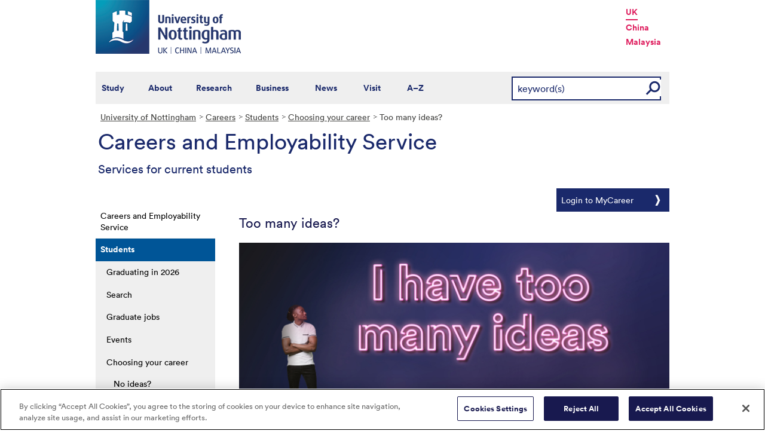

--- FILE ---
content_type: text/html; charset=utf-8
request_url: https://www.nottingham.ac.uk/careers/students/choosing/too-many-ideas.aspx
body_size: 20772
content:
<!DOCTYPE html>
<html lang="en-GB">
<head><meta charset="utf-8"><title>
	Too many ideas? - The University of Nottingham
</title>
    
    
    
    

    <meta name="GENERATOR" content="Contensis CMS Version 16.2" />
<meta name="Description" content="If you&#39;ve got lots of career ideas, find out how you can narrow them down with our four-step guide" />
<meta name="Keywords" content="Career choices,Narrowing down career ideas" />
<meta name="WelcomeCompulsory" content="0" />
<meta name="WelcomeInductionProgramme" content="0" />


<link href="/siteelements/stylesheets/variations/careers.css?version=9480826" rel="stylesheet" type="text/css" />
<link href="/siteelements/stylesheets/variations/careers-students.css?version=2988923" rel="stylesheet" type="text/css" />
<link href="/siteelements/stylesheets/global.css?version=9599397" rel="stylesheet" type="text/css" />
<link href="/siteelements/stylesheets/pagebackgrounds/pb-gateway.css?version=951654" rel="stylesheet" type="text/css" />
<link href="/siteelements/stylesheets/variations/uonblue-nonschooltemplate.css?version=9084789" rel="stylesheet" type="text/css" />
<link href="/SiteElements/Stylesheets/print.css?version=9320377" rel="stylesheet" type="text/css" media="print" />
		<script  type="text/javascript" src="/WebResource.axd?d=PjUm9HYMtFaBv1w8LgD13UIzsrcgJRMlHl1KVAzF2AgEiZAQn_RB8q1D-OpipawIamHu-r6UwDtePXpIVa2V6pnJ_gcL_OhkiR9WkXq50FLfVzbD0&amp;t=639039886149830248&amp;build=171154"></script>

<script type="text/javascript">
//<![CDATA[

if (typeof(window.$j) == 'undefined') { window.$j = $; }
window.$j.register = function(name) {if (!this._components){this._components = {};} this._components[name] = true;};
window.$j.isRegistered = function(name) { if (!this._components) { return false; } return !!(this._components[name]); };
window.$j.requires = function(name) { if (!this.isRegistered(name)) { alert('JQuery Extension " ' + name + '" not registered'); }};
if (typeof(jQuery.fn.setArray) == 'undefined') { jQuery.fn.setArray = function( elems ) { this.length = 0; jQuery.fn.push.apply(this, elems); return this; }};
//]]>
</script>
		<script  type="text/javascript" src="/SiteElements/Javascript/SearchViaRedirect.js?version=9433015&amp;build=171154"></script>
		<script  type="text/javascript" src="/SiteElements/Javascript/generic-showhide.js?version=9575992&amp;build=171154"></script>
		<script  type="text/javascript" src="/SiteElements/Javascript/HotJar.js?version=9599310&amp;build=171154"></script>
		<script  type="text/javascript" src="/WebResource.axd?d=OozuXO3CZcznY5_HBlD7JEA9F2qGhlrX2IhwQFN-lrgXHPhEZ-7U6izA47dbImOlSiTgFs0MfMjS0MV2U9KsPmRtVPG6g9DO9a32a6Rjpgbh3OhyI3oSuowv6xRcWgMLgKWOyQ2&amp;t=637711427225386932&amp;build=171154"></script>
		<script  type="text/javascript" src="/WebResource.axd?d=dJpsuNwIlB8SqOiyKI8E5NW9X0o0Hp_bk2Lau5pP-uHonWeSUM4BQp0rnTdv7Pkz3MbZDlypsFTWpWUQ4oFf9x0eaV982p6pEygy3KfiKUAzBOiq2jnHgW4vO75CDvnCAca_nA2&amp;t=637711427225386932&amp;build=171154"></script>
		<script  type="text/javascript" src="/WebResource.axd?d=EbKF5YBj5urLPemy8r6DWgZPmLoHMtWQ7IVVgYLAAchuAN6HBVaHzcWEklWQlH210i0PVs0slT2-FU3qAcqfoCDAOjpUmySSucDo9Br9Wwz5xU2hc_JYnItHlP9FFy1fR3xhaQ2&amp;t=637711427225386932&amp;build=171154"></script>
<!--
ControlID:Ctrlacb10c65bfc24c4b853a1dee095c734f of type CMS_API.WebUI.WebControls.RazorView has set the maximum duration to 3600 seconds
ControlID:__Page of type ASP.careers_students_choosing_too_many_ideas_aspx has set the maximum duration to 3600 seconds
Cache Enabled using rule ControlID:Ctrlacb10c65bfc24c4b853a1dee095c734f of type CMS_API.WebUI.WebControls.RazorView has set the maximum duration to 3600 seconds
Cache Page Render Time 22/01/2026 07:41:04

--><!-- OneTrust Cookies Consent Notice start for www.nottingham.ac.uk -->
<script type="text/javascript" src="https://cdn-ukwest.onetrust.com/consent/8d94c393-ee7d-4ad5-95e8-bc88408adffd/OtAutoBlock.js" ></script>
<script src="https://cdn-ukwest.onetrust.com/scripttemplates/otSDKStub.js"  type="text/javascript" charset="UTF-8" data-domain-script="8d94c393-ee7d-4ad5-95e8-bc88408adffd" ></script>
<script type="text/javascript">
function OptanonWrapper() { }
</script>
<!-- OneTrust Cookies Consent Notice end for www.nottingham.ac.uk -->

<script type="text/javascript" src="/SiteElements/Javascript/aadatalayer.js"></script>

<meta name="viewport" content="width=device-width, initial-scale=1" /> 

<!--[if lte IE 7]><link rel="stylesheet" type="text/css" media="screen" href="/SiteElements/StyleSheets/ie.css" /><![endif]--> 
<!--[if lte IE 6]><script type="text/javascript">document.createElement("abbr");</script><![endif]--> 
<!--[if lte IE 6]><script type="text/javascript" src="/SiteElements/Javascript/jqueryifixpng.js"></script><![endif]--> 

<link rel="stylesheet" type="text/css" media="screen" href="/SiteElements/Stylesheets/Responsive.css?version=nocache" /> 

<link rel="image_src" href="https://www.nottingham.ac.uk/siteelements/images/img-src.jpg" /> 

<script type="text/javascript" src="/SiteElements/Javascript/global.js"></script> 
<script type="text/javascript" src="/SiteElements/Javascript/internal.js"></script> 
<script type="text/javascript" src="/SiteElements/Javascript/uon-ui.js"></script> 

<!-- Responsive LeftHandNav. Load the plugin --> 
<script src="/siteelements/javascript/slicknav.js"></script> 
<script type="text/javascript"> $(document).ready(function(){ if ($('#main').length) { $('#NavDiv .sys_simpleListMenu').slicknav({ prependTo:'#main', allowParentLinks: 'true' }); } else { $('#NavDiv .sys_simpleListMenu').slicknav({ prependTo:'#toolBar', allowParentLinks: 'true' }); } }); </script> 

<style>.async-hide { opacity: 0 !important} </style> 

<!-- Google Tag Manager --> <noscript><iframe src="//www.googletagmanager.com/ns.html?id=GTM-TKR69X" height="0" width="0" style="display:none;visibility:hidden" title="Google Tag Manager"></iframe></noscript> <script>(function(w,d,s,l,i){w[l]=w[l]||[];w[l].push({'gtm.start': new Date().getTime(),event:'gtm.js'});var f=d.getElementsByTagName(s)[0], j=d.createElement(s),dl=l!='dataLayer'?'&l='+l:'';j.async=true;j.src= '//www.googletagmanager.com/gtm.js?id='+i+dl;f.parentNode.insertBefore(j,f); })(window,document,'script','dataLayer','GTM-TKR69X');</script> <!-- End Google Tag Manager -->

<script type="text/javascript" src="/SiteElements/Javascript/gecko-cookie.js"></script></head>
<body>    
    <form method="post" action="/careers/students/choosing/too-many-ideas.aspx" id="form1">
<div class="aspNetHidden">
<input type="hidden" name="__VIEWSTATE" id="__VIEWSTATE" value="9QUt+2M7Cyf70r4v0rryTzh0OQfsv9N0UyuL6J4XJhHuvgqUgp1RY9HVejoHokDlRM6r0YpatLVbPU+DmxOPJ3taqCihSrEJ9C6Ki4dvbgYIPD1ln8GGtzWaFLMV4WxbDxIzo8cAx09iyrhJuWkxF3eZb4gRX7/W/McMxrqy6lVJ58RXJsQee+ByR/qOtXIH/+/q8rk9LtMGRrKCgnp4i5rLnyYsoxOsfA9XV6/EbG8OTEC/7XSbBRzIYxYMY4lAxdft3WibEd+zdi9e3CjbVLgupMTgLCKV7EOFpjyF7DICFUljystSE3OeodAslKaNMmyXVFVHG2JYOQbQizsz9zahPbxOBtpAvFG8fv/1CaDYZUVsgejEvZlbLim+HX1OQKnEnuLlS3rodoMZfjPwy6gw5xOJCY2OVU9dsq/daUDmcOTsFxKyQkl2/7UwrljuIRZ50m6AZ3FtcSbWz9bqgERM2gEUGgm2E60stsPgQ2mohq9Q7fBQydU+cIpa1TASMoPP683YvIlTmCifad4VUsjaXEwbNTbLVuHfvIt7iuP1iDQGKM7KiM89/WN3+YVMhX57EG95/1QuKh4GeV+IQehVbPX06RbYtIVLejDhEhVIviGGIR5969ZsRpN8+a16G8cIu+rDIb0Gd8lWK41xgGx+/CTLas/ZeX1C0p7IIx3A+XGFE8/7Auru9N5tLbRZPPtIXrOgjuQwelLFkDh9u0KS4B49EXDNP3x8ExF9xDYMY992RX0U8tvO9ZgoAR0SMQr5/URJnBbwCX96hA8q44Fg6kyvU/otS29qLKEpQiMD758X8ZHv6o19Ebg/VVtkuqlQIicjEOdlNDS45gt/km2ElCBuWDwmXWm2OOsQOiPkSV/5nLvyqYt8ulNfJCEH5hE4/xEPjOPM1xgfRkhzf6sO4wVpHqBvuoc+2aV7wU/cDZ0S9YOwUSkXM26/6gDfIsjdGPwk07RdexmI5nveIzPxyZOA5Cm5x52UVCdHnX0q4i3nb49KBeSrS+N4cMIZZrqY3gUqmFiA1MiXxpvQOjJG8MVGGmSsP1bqujxUET044q89N04fs/FxIru9MSk8UjHPCEYKljVqlQcxEeb8veVYBsxdwfHRutThpF/CWnl/a+IxPubelxv1fjCTy8c6Y33hZ1MOaC3Xz0Pp7Aj5jf5H73iMiJUJicGtg/mlzXl1ZKpxc7Jr/zbOnJSZZClC86rvfJeOnhenondA0Xy2thuTtms+HViRAo3q/btpGuqaFjJoZA8g+Gc8WmelNm29Z16yf2KD+xxKaKi52lNKBYnWKAgeGUXBs81b6mTOToVjX++bG147zZZ8nHAQwi47QdpZHCPiAHURhp5lAJG3vDZt9J+XCw/HvCscpaYIZmDR8tmOu9ceTIQ5m8MZHeXeAqB5gly0Xre1w9Nwpx1QRtdp9nckhMPDWwkL+mEAsPsBgCVRNKwujaZT1d4Cl+2pvWKrdZYjut4W5yC/AV5ZjY47OQ5ydBGiO+NMEMPCoorrJpBFecVgYiX0Lg4+MoRhRRfHduD6ExgQgClTbh5G7IiaCmq9fJz3WAkgWvBWKPBLGJt2guuZEfPcRALV3u/pgaBS/jqyrXoddsxGQ3SzoF5wvJweBQjTb8wIZZN3QSL+0x6E2enl1WI8DEYp5CQUAuE3pyx910g0Emx/Ko6ITGMYRAurwCuVurWTyliDbx2h988a+OkPpt5yvHcoHTaWJ7AqtOacQk7sAiCWixvbkJGaMpTcGysQvg11vExedxChGNDlNmN1P72XVD3mTbubeAVMAOcy2bdGnpUUogyL2ignxKkD51ejREOhsg+fynALQ/V+9xv5vaOMJMTKlZ9DjkKZtpenbaQdMFfYwbsNY3RKqDGzoig8hcurb96Jdza2lPNgJtS646uvZxsUMC9x4rke/a02AvQb2ihYOIqa3r53/XzMwEq4DAJLVjt0rB1rmuNRZUsznLpLmxqUS5Qo9pMEOpR+diTsAZ1UsC+Q9h9p15UkgdA4e/aftWi4KMb9ecipijqoMnmcY/f4Oizj78f5vEkUA0c/PN9DoHrUVrxuMttE/8EwdYkVuV3emQO6Zntl6EKuZtMET+zTlPPYFnO8vTw547tTiMMshIDuDWWG/QCoLqqj0QM5/QXbWbJxPFT+CG5IL9Iacn5ciNgtlHQRSIY4xnf4DxoAt3UEmmQCaLOj3hHi2hzVGaFFoqE6QYEclVuc7qKgNcDWJ7xGk4x0zMeYJBTO4DAVEG5YTw/OImF0oAzUeEc/dMPVhquXFwW0iP1q5eIDq80NvRZIKuKY6rxUKrV4UDr2VOAmYJsCjEIEpZ48l/o48UEN0mPa07sy4imHG82m9bnZggHbK5R3cCipbL/int6a0rL/GPeav7UnAzBYE0cKxYZ1d5Ij9kztZoJOAcDAD+G5gg/sQ9Vp7DbsMYseBIZbpVDmfNZK/LPvjeMk/gq2oh0yyWDfmATKVf4LdOSWNvAk+fsNcwY2zOKqOMo+MynFXf4gZd4Hp3aGjWJQexQW0IF5vWVMjT7lOdtAZR8c+BCynuCoWCbqJR+kbv2MdXLt+ieUIDjtg2fjLScBwQwEivreP8AIRPL/5OSNQqlE+9LgPqhhjPxQ8uS78l+K17ZdBieN97dnTULoWjW9A/WS7xNUc7iLjGK+X7p5hoGMSH96LSUJ6dS+x1EK93fXb134dQK+v+8DhUmIN8CLiuX2yh4uYRvwa2px24AvSHxpJDRWtfYwPyJ8+iowhL5C1qbPHliFlzYim4KIhcmrcmbFu/oLDsx8yHm3rozTxOgpZwnYOdVsqXTqb9/D4REhsi576btqiMQNwTqb+/vHQG0F4t87sn35EibIkQ5wTA6A0vnKzzhK1JieFDVgTohMC3qsB6lnGw+r4fLcSx/PpX95fsm5nvcRs3c9WfbWMfQ4ddiME5QZxWtIMoxcCHWqPPNe6BPQBaEEU8LATjdtzopq0nynPeD3fecLfG6ADYm/M7M6VkoRn7+eapPagMRrhAi5BoR6topqECKsuATM54QjZc435vsh4kXNpYVOXFlJA4pPSE6oaNzkRJkbIEtRI8P1d0DzJfyRaWwZDGp+m5lNzbAgDha937jrUySLf7tN9x7pHTH3YVF0wMLnWEora34+J/0d/J4JbQKu6tSxr8lPtr9l0oQVSqpmC1O6J2o7OSrUmhpBHb5l6zY07wq/DKGy7iM7XVWbMKiCK2K8EY1TcIRO7unCP1zP7bCwhLXBwR/eVTMPXvJ2W0Z79VrYSoIUUj6Vg2EBR1cHyU9/ZYEudY79XI5WXCdSXMbM4bKAhadtStj6EtuMt1idm8T2/+2b0WE3wYv2LL0I8QzVenkOaXSNJMmFs/b1igxLa4wUcahu7xqihjvOyuAfEKVcrN3y4XJGnQWupbNabI61r20oexP/YUOfDmTxDBi8tixD/Ro1FTZR5jBQwHkEf5WRF4rDXU2s33cRl/TqdTeAUU68RTYO2xw2fjAO2BB/tK4ljvxslJWyYslp1708yDw8f85F2if5Bad2G+Kmm9eebRgp+d2fzZsN+TdoNYvtbWTdMhgsxvJxUaZdqZFbuaOkC1qcTE/CPUcik8gLfkkemUnhHqDfBcYcs7auHUYnxUn+Fg3jwMaqqTEOz1ehVhsT6iiV8h75QYbi8ZSAhf0924LGPyLC+MhQN/dvskPvieXU/WzWbm/YwdxAciFSh3lRR69BEb7dP+6btZz80x4FHQztZbccI8QZke5O9BSfjlSMJbGxKRaDZ2lQ5Rrx//[base64]/VeeGyJUFSQNuua4zF53onMVhAySYYZaPStdYeG5Q8rxyyV4SF+7A3YwDPqFropKKtY1a14Zr/wXEbjtwU//1OAEFLODI7uQKszAb9oTEnRnzFC7gqbOdba4K3R/zSOogV6LlvIvqghFth+BZl60CirMgtccGa7IcX/UAsc4ARPNr5ci6zlztwrO+55ByS8B/Y3NZ0/ANf5pGAgidViLGmmrCHByYuQHLNWeDRiAVZm7i7Ba+tfSz8n/V/JRqJpwA9bNmeTu/fk9xS/zw+qd/Pq3xIJt3BzPx7yEa+tlV/N2U3GXTDP+O6NJUIJPAM0PgngjChf00TZkav7Ra607LrCDXttKzVW5XY8UIw6MmiWt0MQiVnfLCO38zVMAFlMiEj88lzMbYxC6YfeC4CEAUm5e/FrP9xNBC9UNVvjPSsGpJzFzdfnsh8Ht8jC8RN/fDU5/5stbFpyQ/Wb+PVZGByL2Q6Czsx6zJEsdEXbCwKwFxjq2edAf0SEkF11HKrbxaToHcNc16/zG0a8T2HbFES4SR99EYro/VkLuS7lczu+7edUoOj2MRLJbloUlxfLo9C2nrisCLFM2mzih4ZVFOMaHyo7z+mnl68WgngpNHIuXKghX7hdazCd5sv7gsUDlM0hGhuRYqZO6/uOZmk1qU2x06xGn7XpstFZhos9lSRp3vBBrvPAW7jxbeP+gC9qjVsyWF6VEMCy0pTqvfRx4kl8BSs4qdC37fIYyx57URJGSaXm+m/GStag/oBtoRLVCvBgJ9ntVQJadD5jWIHYV0DTm1/skbIphqT6hIqEKxWlz6hvnt/nSDfVAf3Z9CEmWXA9LFZQRZDQ5eXOCWQMz5UN0GpkBg8h4MAERTvCmBHZmIO0Ye/Ge6GXp7eNbGLnu5aVCDP0thNQHPNnJegok+aTgKAMX36pyDg44QUE61PCSFv3Ctvkje9x5Bzli0dm4t/R4dTOUHTeilGtP0S4ZIhc8DJKY1I6SCW4HcyK9IWBgRfvCDGMmOiRBpjvPQ9Px41UnbXZCQdTEOSv/YuxkuuLoLCugssNqoY5HRr7KXFtI1MDldmzo58SojpjtFZfdDJKTB2+xDJX8Iu7jvcIjWztyr0LebExMun2d/Zl/w0hDAGHaH9zBKIVxPMufxFHckTHZjbocBA5VQoUZLxJzF9L+4fZ4WADnUP+8K4cIB0PmH0fd5X+OOuArlx289ElBS5cZvBwqTa03UxmiRc+vJQEO/VkeYsTtTh12YQo1r3RRoo+pzdxn99zmFPECiXO87OpufI7sno57PrPgD8/zIS3zJd420CH/yKRWAortYAJe1UN3Z5Pt+cgM5vaweiqIy2gqzIEHNwuygvZXYvC0hnDg7XWclAX6m8+UVamzzJ8inA0EDfk2PcNfrMmMNflUp0JcWuIUq6KtiOcNofSW540GuYInbsRB9g+Qr3gDAdbirARfyABiwWjmPe3Db5eZLm6h88XCH+0dKSyufH/1XuF8UydSqHv+snQ96q8eCVhE1ma5BmLuVdul9gWl/urfoY9WS4+vdhsPQKOLbsaLo6qq8U3Sc8aKKxQhX6ajy1ziYS3wDcfdyY1Yo5bDoxb9G+DyUdBZz5IfOI3TE0R6Xd1GeqK0F4yOIOYU8risUl6uUxlOcEC8xML/HZjjNuFT7LpphzCevWH5YuLYNaNdfC5cU9ytaQbtAjlRbSgMFrhR2fIwMjI92S18tBDXcqR5Y39mGFpGsZEMudfR0kqbRK01yOOFy8NxDVYSHdov938z/lqXh3fc7d8qHxp7re6leI+eruGanlEansDsC8cZhQWhx8Uf8Fq7+GTLcmeGTA5nXwMZ5gOzI/denNy16fXwr011YskM9EhufHTRSYPGbuB+IFOSjV+dsdpsHFaik7rYH5Y2tIKpeu0MabStA8+iWhr/[base64]/qzHM8m/5v7qLXvA+BKKmOOK6Sfn5UAGru8CMmZYd0Vv8Xhq+lJ1yeAcwM6LqeKEf/5oSV37Z7yVC43KPp4BNYMviQHol6lZySK17lZf+6I/8eO4tyW34Es95v/mcASprRhxDfhQANAjTKc8m/WO5sDwCJRJ+1bcpvaC/c/Eb17lAheuhe+jh6X1FH4yy3va+m91A38oLgg9esKyBsRDUwckbVTcXHkf2SkZrxIhIxacks+GUTCyo9Efx0RPMc3HogUNFxdoXRIXrzf+aaKbKFsXo068HRZ88uzuu3X2mhhAT9KwJNmfItpK1Jtsbwk1fOrtWzzzUeQuhAM5+K/aaNBXn2epIzSrrCrhdkw1umhUI65e2D2mukHqNsL9L4vSUYBK3s3dtYI6FkH0T84zeBtxEjBNCok7FPscqCJysvjutbDnkCj8npiS9elbqCeS3qqqIG+2gtdulYiFoLuhZT1n7ARTmWa7d+Na/ClpAmkIOGB6XBKeBBG53EeM2tzvZ5ce+MfM/+qxiWFlqUVLH3QvUuyqwDLMWu94Hz/OzxhvIM3dTzDaSQ3cFNcfpKjOPQrf+0PHtC95BxEBSfFQzvsNYmcoOon/RfnTDBvQz1u57i8jiJaCVOTHZgnHGirs+OwMTJphEHOKU5eeZmsj/KsNjhOTdRltxXZl32Px3420XCSnhhTl9h6yGCcD5fMB7g0tE7qGX+w05mIEuC38S8ym9aYpW/byoKt614EPGDXsGikrCciV1lS0a/W8lAb47UxpmfayE/PAj1NqZj+efL9wgRSfVN/IIKeY024EoIo9ut6C1+dZCIIFHh1U2xjGS2FZZ6lSt+S+oxjNVrjI13Bhb43etLRe6Y+9poRFj5EXu1fi8TxaHwailPaEwcBU7qBmWJZ0R7cxser0huycW4MC/VnYWTkuVYH8OAoE/vuZWEy8ymjhrzCp8xGIWVbz7JnahvkUgezoz8QnGEgqusFAyZ1FLs5y6hL8dE0GhC25wkMDh/qBD8u20LOvDiFnHfJoMGnpRa+YLswNKiZqBVt8HW/Y5s4tCzmc0RJCLzdV+0Nem0w6CD3oEnk6zq4CytfpBxmPueIuRWxKlJa6EYyb+JAOj92Ur0Htp8Z8O/BtpLcXWy15i0A/LuxnJPudFysk8b1rkVkb+d1g6ZDkV4bk2qUKR5X+K3y5N6Qdy/PwdaDfbDVKAcBKHwmWmWylVe/PROtmblNtaVjD59jN+R/Pji6yqg08aRY/[base64]/s1+sdpHN9r9Ku751nQ0tixfGlmRkTz5WKpfGfGTBu+xwQHuDfVVwqoQOFpXKObNU5NFOS5AXa/[base64]/j9FBh9g3lewuX+m98+exNnxPVMb48NhjByVfUz5fzgayC1wjX1N1GxdWNzG2/6Ikt/2z/Bfz4tTYJ8jqFQ+b97vpmNJjVVqFxgBeSnGnErRLo1XvQaKav0bBsSDIw7jvK3Nnp5qmcyQt69wPDCq1sniTSphdHmKzFd/ImpXjyD8B1GdZQXazQNYOXIZiSIbCY3hDox/ZgS/4EsdKfU3QIxP6fMUfQfFrFoJ/yorHn2ZsYTvjt67S9spDvfF/0yOZ6zPXAohX+Y/+W4f7dZUmllkvH+kdtgOZjwyH9x/6ez7rm1EnuihGqM2NncEYBFsUp2eY+HEHaI62M2NG5fXybNlZyKdBYGWXpe21+eBP73mKdn3G00+8kqdwkHjUPbHM3FqupqG0molB+FHlZTYSfqeckQDkDPeRbAdIOhkDFzS434HiO2PeD4cGsv7/BVFt/gPTi1eX0ApKu2yQ7GGkEZSG7ahyXz31yiLaur7fU2x+3sUAFcukEeZoidRllHORagus0fG3ANBk/+6vQmoi4t+UITpY6KkdkHWzoywAKnKw5Xw0l5wydq0IsXXCHh49A+1ja9Gql16t7yy3+f4Ekujir5HotzaZbsZYcJclUZMxIuP67ZDe79pfHvKmhRIw8zIfdxrT1UmYS2ywGfXh87BMPGO+6SdfWXV14tUo2zJiMM4K654iImAm/eo5VrHN0EukX24QV2XDNUJyJJ0C0TImse1XaJyEqSKWcrtdnPI60J3+inx0GMd/fqISX5Yx7OSbreXFDRQnE2G9IzKFgn7yUkvvni0y2ob5U8F9Tvm4R5KZhwcGNymk9tPuEqc9nc7y6i+tIARq2HYcfp77sVZF3liczCTT5x/rGiVzTaeXcodDvA03GuAkyOPUySaS1Fw+7fhCcGFs9tWPp2mQ2ztxL3m0mEuFPjQgTUpWE2jzxs/7x54d3NUc3yPp+EFUZSg0mFuFAjRtabKr3/XLWjVHskn0uD1Q6UlbIOpJjrYuJek8dprIxAQwaawUgZRy7PqUfGO/X7hAVMomLv5efcyZxUJ6OsXptd+lpOe10MdCG+Zd/G0Z3go0yHVqAzLT2SIwZJilpUwjcw1VvXAIYCF9usg/[base64]/XkH1ctCI5r757s2v+wDxGyckaj6BZvxRa3399zmHycXdJ1mlmlZnxy1S+aZXyvIzbwi7dj6Qhrtc2ZWoNLjEBeVTnI0qcrFvuTkpLcmmqfo1PDjCBU3uPJB2RnZjNgUWjrnOlZ0t3l8Hip/[base64]/3YbSRcJFSBWHj+iCq5bGMu8vjJSlIYDRl+/4X4RqCXcIP1zn1ufUAtjLRyP9G838y6vlRHo0/2gL/rKXhWWZTk8X4WWFpUEfl2WHxAqfWdN//meydFRYFi4GBw7Wd8ZmpfbCI2m78d31EutfM4StlS7KWd4eOtHUeyBd/fgG8u5K4hvA0PspisxeYc8v55nsqIdCwwVGlJG+m0/inkyweEMx04dM1hanBIiBt4GKFS/[base64]/VsVIIGC4+uxKbrSQHDzHbdg5dWHPC0qA49WLRgOtxVQTsJxDBs3nhvqpexaVSZLM8d7g75DyjydDsyMbS92tCL9bpFbE7ETphNkUsx1ugvPaCFMjXsmgFymY76b6EG1kQC7nf+IX0SCSt2+GyFZHObfsbg/kwume82vRnDQme6rl4uwWKpLUFk+5xgL/rApxQUexJlaIcJngeUqM0Pp0PghJVHB0yBFyUvmoSGvWfTaVV4+C2LD4gj9GiNzMSWvz7FY3HfvX9q/Ja42lwzs42xy/NixgFGMlaLKVuFDupzuQ/UPWMKM/0lAH+xpltfbq+Ea8HxmYCHvV1PSvnIQ6UsofmP+xHhCG/f67Rp8riS2oMwiiXouUVt9U5staGc7DCN0YMbSaIGuok96wZ3Dn8bid13N/kqnJsQVNMseStJIMbSR2BUPRXC4j1XgZWA8x0sGToAymYqloxEoB2VfSwvFfPiTYPSijtSgeXnxhU/W9SniqdhOw/vWL+y7TrO2zLaUh5VEKDQUFTdKT0qJ5RM6DsqHdK355c2ny4z6fNW+w8AggXffnjUcV5c20QPnKtKnZsFOHu4Z6wlGAoekhHF+57FZcDld5UzHWtt1xFjK9IHZWc4c0agcMv6JmwSEkRWeKJrHaW0UWplxVpC2YWzdycaL3eKN0xsU+wAxrUo/+RriFnqpZx5Kxjeu1T72p9FqvXncwpNbttPmSMo9aQHVi5AUAlnpBFRCI54U/N0vuty7qok4uVpoy/sNxwrxUjna5ItVFaV2lR3VpyLfPbVPKP8y8AhwgpMYtsK/9+nLfWB/hFQBwm/MlgWbE14p+Z/czugk8hSIcHe+dBwIJP6XFn2ahHkRpvxgd9ZHYw8H8RM7UTxmwvjA+YEBaSTW8+ZixTpOKyekzKyYCvJGOlCfY6hr4MhpwUfLBGixgKXcyzgl8uLPKbMgWYc3egYgMiqsvJDeKnMhIhi8/v6tjAjDfYcYvVm4MnjFOJpNwboboFl/KaBfdv0B5/+DP5iL5CiQ4+X0a5tmlhqJ1H7lt9XLCFNcN3gXDm2up1y0J8k1WdrtG932QNo/ZVZemPmiK/w6Dv6oDI0lCckuAqO4HIQV+iAxYF4UkSm5fCR8nBaBHjRg64YQySMa67gun9Y6J1JdtMikkW/7VbJX8y9dd0m3m9lc7sOgu8ctvlFx04Y6vQHweIybXpaggR4S8pojNN8zjW89zh62BeY0LkZyoZIBsAt5kmIE37SC4bYbKZyhmQmd3XLH+AUQWY6+szcp4wFGum5eIAaZts/D00AX1HNr2jhTnnFl/qHG7Jaw9M+e+GzOzubo1AXo3i54w7aDsOfP+9SdZoLbuu8lonYk8VdGsZCbv6cq0QCiI/e3v+65q4ratprZA1j9fiIaceS/Sa6LrhJG6loH9iXos9SbDiO+fM3zku2vAtkalF1HlJW+uL65tiXCWx+2G82IRYXBiw7mrwhurNy7tI23NQa37czNvw8L6oXzPQCbGZkB18aFdtY3Lxv37xy4tOm2+0FU3S5NOmfRjF8TOLiulmnEtPxDobat+w3ORtek5+bx0XfwC5tTskk9nhNKvztOiJ6drtL/QgqSOM8fr8RsU7yKxm8j3Eq2rY4E3CVv4jzLH+Sb2tTlmukAuPXa7vlpuyuiDyNfCGRRb/8gyVWKXic2h8K9RO4gDefj2DmhZQj0Zww8HMZWAGx4UUzbD2QcrqsDyNe+tHUj6JlrRVtk4xG6zUuE+ZEEWpAP7epPTFiJd/VsnIOznzisxJXlfjTb654sGHgcRThLfjECKnRMVVDeiFA7c2iEvSJZtrv8Zv4ENyC2tcSKbpMqCr33Nc3CcbygimGSVgbFRvI38ZwA7aML35ZGdglkzKPEJ499LBEzk2fHHlrqlJWvdX16dGNvCa6WT7WILU8akJK4YqtvVgTOACpenQY9lOIOcG/mR4cr+InovhEgfunbnhi+EMu+cL4QdnntBIvgKsmoqtzecP05T4Pm3qi3twCt85FmIVcsVXw9tNZfmoSrCU5HyG6iRQgzUmGhK4lyS4PH/KSKARg4mpPjGNOZ1ycUYaXronVHGnzK9eCZpVMDixPsA9ecJ3nhjRX0GQ5y2PcI3yDH6M38sfoAv4BaFQdToKclvm5lCLl6jOTbg32WP1v+elIEcXQzu3n2g2hUa4SLLP++vvplrvrYjAfs9KfQf1gJ/ZbFOY47Uzad0cVWgFt00sV72naXWWU70xnUoB7sSIRdcXEF8tgJzxY66ifdW3pWW3hw0O12r6vnAQAEiNiU6r2ZFoEYfXsX1lc3D24DByQEjnb8+/xEzhU3uhbyxHWgED+rqPngngBtYM3UDmzIv7LO8KfDXF9Ef+ebMFCRfWS5/g2F5Z/TfAJJoR74VOdw/f13ZdGokqqpjA4bEUHSrUN97IA3IlB/mLxRZe6IxjLacxC6Q8bPQSgF6/jCfnf9q6NzgSrZnqODX2HGWwo45W87RcagOR2eU93a02Y4NcwsWahsbxWj1diL2RgxWFNXiCqma+74K/5xA1MGlhzEQCvbZM4K3apsh+eJ9S2fYX4ia9R2nQS22uCxcEW2CP9LVExHK/VVqPMczfhGFs0ehO61S0eHfrgd69s33xopkOXK1dQt29UdBVFmUfa8Q0DZENqlRaBp9F4bzaIjjgMMdw6VIaomjQlLTG5xuSDhsoqe0Xqg6Df8ImgrPZtPR2dA0cvkQEXXX9IQM4mCpENTQRm++v3yXwejtv8Wm3Ii4+Kv09/CAr4UBPgZrrOtverDaEYpA0HxtaxlSzT+2zGmFk9PBOLvPgm9awO8u1RXfYo9WIu6CIcb1O5NheShnNlV3RkctgNxuVQg2QCnE+X4ciu8ToIR57P+swBFMKphq1h/eq3fZumTYSSQAE7dbkzahDZKJmrTtokGvv3IKc9AYSo3GiDD3zT70x4FbjXuOH4gjluuUjuvXaXRHAxU54i/hwmOgd9og1bc8qXmGxbfdVg2b6CnL38GZ7ql9plI2D6kz6zrcc6WxIYJc+kh1zC2j91RHYl8ulVftQR+zA7R4C3YIC62hORTjKMnoO/wYg25kHl8HbUmzUkHcy8Q8KRx95M6evDNXxPBBDu+fvGxvN5sTebYqOirdhReK6nfGxmSuQf33EZmNa3N3lUOgLaPwNSWNtTkgM2zT7wV3LXMj/N6xZ8tueMg5Xvi4PIwgKoproOWduUBGKP/Lj3pzBRJEPaqHt2ghJbk8HjFYhFDAMpv3FWysJbEYGq0kDWHji3HdRQ9A9SwkLpfotgcOZd6cOBCPVBBjAFGpldgYd2p1kB+dgbUi4Cbxk2cZXzu6RczS/LON1W8sWGOsc3LbrgKyZ3HiBjvoLy6XU6xZ7tpSc6VULXXuIZIWh1R+rzHcTqqlS2+IPtm7tRj2O/O96VbEnH50G5cJuikOtczvcqcoUiXllrj4nSpw3HsmUACLTUiEEaCoFeB6UzSIqyRQGTRaOeLegeYfVMa/Y22MhSiMsTpz5gjKOoTAxrVPMN+wp4N2Q/LXoK9znOssJFKDcPpqriQNUOEpLoWYTNASXn9gTbjUGMQ5xCGA65JnPir3YF3CxfhQvmUKwWXw+547+9cF1fifzhN/nyzz2uw6+93kXri5HKWshculxtkX0xwPlCKkXjdZrmQgIZFaQoeeOlRGmx98SCeg9/eywDkft1iLCjDHHIMWGKbJV97URNDX8rDN8GvALV/FxgDjCDFEfOIIraUvYoJ6KMxqam1XMIfRt3GFxHS6iSV5rsCEvGM5xUww89Id9fHww1VFdJ/7Dh5P7RR3C1feEAYMICKps3xFiM1qzyl4D22qZ7exU6wOz9zGFgodQ2q7yE5YCDHatUooV3RBITQA8OWoIkAgexDSHpofPpI0d3yyYF8pXwFdnv3A9oTksXWHwmdFEhk8zO2INmPFgqvOygplGwchKsblSyPSsf/iSpddwhuvpH5h9I9t++Bg4oo8aeRVOPwAcchc8TZ48KL38XTfQrnyyUgk6PIbBwIkAvQccaAuaZiJp3Hu90zJoou8WffR8uP7Ho0dexnRh1a6UIN8M/4RxDkoU6TJbazRd1P2oRMWBJORKfPi3dzr1lqJXUUYzHSdUH9RNUFvw7PexK6A9+DNI//SmXACpN3dtqLGRIhVoQoXuSskppaIUrc1K6sW9pCh5xYa189boCzXJIUZl9ni9hTQj+bd7dN5HrLQqbEI8UbkIQSkXKtfqiT0pfHZ5yW57qCSAMfxhaC76Joy8Chq+zvNsujHDyY/uBGt9Zrt4lMvHmszq6764fkMZUcsIADA6Q+/X4GlyloNbqC5OWDkM5Id4ax83tQVnBBuQ4k6//TItmds/[base64]//FHzVOaa+WPHrrJr344Ie5VpEE8gThxjuTGuoXBqVpjul+6xxT5rv7n5FTIIUq3XMtnfE5hrjmQm9SkFQSNp+DEZZvwIo8zWPESJsJgaD8xZN9xrO7+jBMwnfZDcPbDCRpfxLlTJ4QCjIHSFicr/f/DBX6NSlcc/SH42SjEgjPVS58gg7yBF4W9lkOJeEUJ3dyBmlXwHKXk/t+gSbx8tNdn+vt4b9rCYVT4pGvM6lK/OzQEUb97DatCEMGy+vA0HOA/tJfwNIIl9vPfzhtDJCTzVaOZWOHALDL8Y5wKs95gS+VkqSOtz/0QjNcg7bfPp+OfSk/gxtD7mdGrtiHPUD7CGL8ciyT9ghRouYkQVMvtebm04CG6z7+CHTgXGL1+F3UzaIHrouBKl/R9I3Zz/Wt/bsKabkC3mQQ3iSyLiv+74zrkZAN/+YVtYf7mk62VRjmk9sKqSG02iitHg1sXhcCWvZbp1f1rzF0XBBw3NexGYr4zy+JMAKmicZW+iOg6mLC9pVO3o3F+Mh+HMKM+6YdCpFA5882MrR++9AE9D9JJ2tm/UUW3VZ+lY068zdjrv6awB1JP9LNUxlDISHV7Rz7fQdpH62QsVpgNKoFJqCPV0cOREXR39BmBiEFtj4mhJVdecbqP2hmKcnwlLdW5eZCT1i6wKiJ7AA5pjz1kExprsmKmQGQkVXmFN3pCkVKRcmyBi/B5wwkYm+7NJKAYF1L64bSFSzpPBC8eK62gtum7CWCsIpzFy2afHxGgHD+MZ+iBm9NM0ExFtx3K6BBHj2VkXgSKARCNuumZeV/OPTDPMn7JTGwbE20m6LkdUOTVrTapQPhm1uHVQaOuIxqjkuo3cq7v3oYoC8G5wok/byDCKuRTOdX5Jh3GUGEI6vnlSOsoiWvwtc0JlgPFdpRTjCp95qG4DrWfjtYD4Pyoly80iYs8Fm71s+AflJlKaN8smXh8CoRA33UXw2KDwjMSp6XCDqRf/u94Oa8VcuDKqObWebgGsfjIGNJad6Hk6g+" />
</div>


        
    <div id="wrapper">
<div id="container">
<div id="pageheader">
<div class="sys_inner">
<div class="logo"><a title="University of Nottingham" class="sys_16" href="https://www.nottingham.ac.uk"><img alt="The University of Nottingham homepage" height="90" width="243" src="/SiteElements/Images/Base/logo.png" /></a></div>
<ul class="campuslinks">
<li class="sys_nottingham"><a class="sys_16" href="https://www.nottingham.ac.uk/">UK</a></li>
<li><a class="sys_16" href="https://www.nottingham.edu.cn/">China</a></li>
<li><a class="sys_16" href="https://www.nottingham.edu.my/">Malaysia</a></li>
</ul>
</div>
</div>
<div id="nav" class="sys_cf">
<div class="sys_inner"><span class="sys_menu-title sys_menu-toggle" data-text-swap="Close Menu">Main Menu </span> <div id="menu" class="tempnav"> <ul style=""><li> <a href="/studywithus/" title="Study with us">Study</a> </li><li> <a href="/about/" title="About the University of Nottingham">About</a> </li><li> <a href="/research/" title="Research">Research</a> </li><li> <a href="/workingwithbusiness/" title="Working with business">Business</a> </li> <li> <a href="/news/" title="News">News</a> </li> <li> <a href="/visit/" title="Visit our campuses">Visit</a> </li> <li> <a href="/utilities/a-z/a-z.aspx" title="A to Z">A&ndash;Z</a> </li> </ul> </div><span class="sys_mobile-search-toggle">&nbsp; </span>

<style>

  .search fieldset label.visually-hidden {
    display: block;
    border: 0;
    clip: rect(0 0 0 0);
    height: 1px;
    margin: -1px;
    overflow: hidden;
    padding: 0;
    position: absolute;
    width: 1px;
  }

</style>

<div class="search">
	<fieldset>
		<div class="sys_pressanykey"><label for="rSearch" class="visually-hidden" aria-label="Search">Search</label>&nbsp;
    <input id="rSearch" onkeydown="javascript:return onEvent(event, 'https://www.nottingham.ac.uk/search.aspx?q=');" type="text" value="keyword(s)" name="rSearch" />&nbsp; 
    <input id="rSearchSubmit" class="sys_submit" onclick="goTo('https://www.nottingham.ac.uk/search.aspx?q=',document.getElementById('rSearch').value);" type="button" value="GO" name="rSearchSubmit" />
    </div>
	</fieldset>
</div>

</div>
</div>

<div id="internalWrap">
<div id="internalWrap2">
<div id="internal">
<div id="breadcrumb"><strong class="sys_youAreHere">You are here:</strong> &nbsp;
<div>
	<a title="Go to University of Nottingham from here" class="sys_0 sys_t9259776" href="/index.aspx">University of Nottingham</a><a title="Go to Careers from here" class="sys_0 sys_t165036" href="/careers/index.aspx">Careers</a><a title="Go to Students from here" class="sys_0 sys_t9307745" href="/careers/students/index.aspx">Students</a><a title="Go to Choosing your career from here" class="sys_0 sys_t33766" href="/careers/students/choosing/index.aspx">Choosing your career</a><span>Too many ideas?</span>
</div>
</div>
<div id="pageTitle">
<strong class="sys_schoolHeader_topBig">Careers and Employability Service</strong><br />
<strong class="sys_schoolHeader_bottomSmall">Services for current students</strong></div>
<div id="holder">
<div id="internalNav">
<div id="NavDiv">
<ul class="sys_simpleListMenu">
	<li class="sys_first"><a title="Go to Careers and Employability Service from here" class="sys_0 sys_t165036" href="/careers/index.aspx">Careers and Employability Service</a></li><li><div class="sys_selected">
		<a title="Go to Students from here" class="sys_0 sys_t9307745" href="/careers/students/index.aspx">Students</a>
	</div><ul class="sys_children">
		<li class="sys_first"><a title="Go to Graduating in 2026 from here" class="sys_0 sys_t165036" href="/careers/students/graduating-in-2026/index.aspx">Graduating in 2026</a></li><li><a title="Go to Search from here" class="sys_0 sys_t33766" href="/careers/students/search.aspx">Search</a></li><li><a title="Go to Graduate jobs from here" class="sys_0 sys_t33766" href="/careers/students/graduatejobs/index.aspx">Graduate jobs</a></li><li><a title="Go to Events from here" class="sys_0 sys_t33766" href="/careers/students/events/index.aspx">Events</a></li><li><div class="sys_selected">
			<a title="Go to Choosing your career from here" class="sys_0 sys_t33766" href="/careers/students/choosing/index.aspx">Choosing your career</a>
		</div><ul class="sys_children">
			<li class="sys_first"><a title="Go to No ideas? from here" class="sys_0 sys_t33766" href="/careers/students/choosing/no-ideas.aspx">No ideas?</a></li><li><div class="sys_selected sys_currentitem">
				<a title="Go to Too many ideas? from here" class="sys_0 sys_t33766" href="/careers/students/choosing/too-many-ideas.aspx">Too many ideas?</a>
			</div></li><li><a title="Go to Use my subject from here" class="sys_0 sys_t33766" href="/careers/students/choosing/my-degree/index.aspx">Use my subject</a></li><li class="sys_last"><a title="Go to Career in mind? from here" class="sys_0 sys_t33766" href="/careers/students/choosing/career-in-mind.aspx">Career in mind?</a></li>
		</ul></li><li><a title="Go to Work experience from here" class="sys_0 sys_t33766" href="/careers/students/work-experience/index.aspx">Work experience</a></li><li><a title="Go to Making applications from here" class="sys_0 sys_t33766" href="/careers/students/applications/index.aspx">Making applications</a></li><li><a title="Go to Careers advice from here" class="sys_0 sys_t33766" href="/careers/students/careers-advice/index.aspx">Careers advice</a></li><li><a title="Go to Nottingham Advantage Award from here" class="sys_0 sys_t33766" href="/careers/students/advantageaward/index.aspx">Nottingham Advantage Award</a></li><li><a title="Go to Postgraduate taught students from here" class="sys_0 sys_t33766" href="/careers/students/postgraduate-taught-students/index.aspx">Postgraduate taught students</a></li><li><a title="Go to Further study from here" class="sys_0 sys_t33766" href="/careers/students/furtherstudy/index.aspx">Further study</a></li><li><a title="Go to International students from here" class="sys_0 sys_t33766" href="/careers/students/international/index.aspx">International students</a></li><li><a title="Go to Navigating the workplace from here" class="sys_0 sys_t33766" href="/careers/students/navigating/index.aspx">Navigating the workplace</a></li><li><a title="Go to Career insights from here" class="sys_0 sys_t9307745" href="/careers/students/career-insights/index.aspx">Career insights</a></li><li class="sys_last"><a title="Go to Contact us from here" class="sys_0 sys_t33766" href="/careers/students/contact.aspx">Contact us</a></li>
	</ul></li><li><a title="Go to Postgraduate researchers from here" class="sys_0 sys_t165036" href="/careers/postgraduate-researchers/index.aspx">Postgraduate researchers</a></li><li><a title="Go to Employers from here" class="sys_0 sys_t165036" href="/careers/employers/index.aspx">Employers</a></li><li><a title="Go to Alumni from here" class="sys_0 sys_t165036" href="/careers/alumni/index.aspx">Alumni</a></li><li><a title="Go to Research staff from here" class="sys_0 sys_t165036" href="/careers/research/index.aspx">Research staff</a></li><li><a title="Go to Staff from here" class="sys_0 sys_t165036" href="/careers/staff/index.aspx">Staff</a></li><li><a title="Go to Our team from here" class="sys_0 sys_t36708" href="/careers/team/index.aspx">Our team</a></li><li class="sys_last"><a title="Go to Sitemap from here" class="sys_0 sys_t33766" href="/careers/sitemap.aspx">Sitemap</a></li>
</ul>
</div>
</div>
<div id="main">
<div id="pageTools">
<div class="sys_btm">

<ul class="sys_right">
 <li><a class="sys_16" href="javascript:window.print()">Print</a> </li>
 <li><a href="mailto:?subject=Too many ideas? - The University of Nottingham&body=I%20found%20this%20great%20page%20on%20the%20University%20of%20Nottingham%20website%20and%20I%20thought%20you%20might%20like%20it.%20http://live-uon.cloud.contensis.com/careers/students/choosing/too-many-ideas.aspx">Email this Page</a></li></ul>
 <div id="SocialButtons"></div>

<ul class="sys_left">
<li><a class="CTA-ActualWidth bgArrowRight" title="Go to MyCareer" href="https://studentlife.nottingham.ac.uk/s/mycareer" data-cms="{'openAsPopup':true,'popupShowLocationToolbar':false,'popupShowNavToolbar':false,'popupShowMenuBar':false,'popupShowStatusBar':false,'popupAllowScrolling':false,'popupAllowResize':false,'popupWidth':'','popupHeight':'','popupTopPos':'','popupLeftPos':''}">Login to MyCareer</a></li>
</ul></div>
</div>
<div id="content"><a id="TopOfPage"></a>

<h1>Too many ideas?</h1> 
<p><img class="img-responsive" alt="I have too many ideas" height="1396" width="2975" src="/Careers/Images-Multimedia/1-Students/Choosing/New-Choosing-Page/Too-many-ideas.jpg" /></p>


<div class="sys_twoColumns_7030">
<div class="sys_one_7030">

<p>Do you feel like some people are clear on what they want to do and others completely clueless?</p>
<p>But do you find yourself in a different situation &ndash; your head is full of ideas?</p>
<p>It&rsquo;s fine to eliminate career options as you do your research &ndash; in fact it&rsquo;s advisable otherwise you'll be juggling too many ideas and end up feeling overwhelmed.&nbsp;</p>
<p>We can help you narrow down your choices and make the process much more manageable.</p>

</div>
<div class="sys_two_7030">

<div>
<div id="RelatedCategories_wrapper" class="sys_relateditemslisting-control">
<h2 class="sys_relateditemslisting-title sys_standardlist-title">MyCareer</h2>
<div id="RelatedCategories_List" class="sys_datarepeatercontrol">
<ul class="sys_itemslist">
<li class="sys_subitem sys_first"><a title="Search vacancies on MyCareer" class="sys_16" href="https://studentlife.nottingham.ac.uk/s/mycareer"><strong><img alt="check-mark" height="20" width="20" src="/Careers/Images-Multimedia/Dev-area-images/check-mark.png" />&nbsp; Search</strong> vacancies</a></li>
<li class="sys_subitem sys_first"><a title="Explore events on MyCareer" class="sys_16" href="https://studentlife.nottingham.ac.uk/s/mycareer"><strong><img alt="check-mark" height="20" width="20" src="/Careers/Images-Multimedia/Dev-area-images/check-mark.png" />&nbsp; Explore</strong> events</a></li>
<li class="sys_subitem sys_first"><a title="Book appointments on MyCareer" class="sys_16" href="https://studentlife.nottingham.ac.uk/s/mycareer"><strong><img alt="check-mark" height="20" width="20" src="/Careers/Images-Multimedia/Dev-area-images/check-mark.png" />&nbsp; Book</strong> appointments</a></li>
<li class="sys_subitem sys_first"><a title="Go to MyCareer to find out more" class="sys_16" href="https://studentlife.nottingham.ac.uk/s/mycareer"><img class="img-responsive" alt="Three_tiles_mycareer3" height="72" width="220" src="/Careers/Images-Multimedia/Dev-area-images/Three-tiles-mycareer3.jpg" /></a></li>
</ul>
</div>
</div>
</div>

</div>
</div>
<div class="clear">&nbsp;</div>

<h2 class="headingBackgroundPG">Follow our step-by-step guide to bring your career into focus</h2>


<div class="sys_GenericQuestionShowHide">
<div class="questionContent">

<h3>Step 1: Have a go at our career decision-making exercise</h3>

</div>
<span class="showHide-icon"></span></div>
<div class="sys_GenericAnswerShowHide">



<div class="sys_twoColumns_7030">
<div class="sys_one_7030">

<p>This 30-minute exercise will help you to narrow down your options or choose between several things. It will also help you to review your decision-making style and identify some of the barriers you may face.</p>
<p><a class="CTA-plainArrowTeal" title="Go to the 30-minute exercise" href="https://www.nottingham.ac.uk/toolkits/play_21011">Go to the career decision-making exercise</a></p>
<p>Once you've completed this exercise, jump to Step 4.</p>
<p>Don't want to do the exercise? Move on to Step 2, 3 and 4.</p>

</div>
<div class="sys_two_7030">

<p><img class="img-responsive" alt="icon-E-Learning" height="500" width="500" src="/SharedResources/Images/Iconography/icon-E-Learning.png" /></p>

</div>
</div>
<div class="clear">&nbsp;</div>


</div>
<div class="clear">&nbsp;</div>



<div class="sys_GenericQuestionShowHide">
<div class="questionContent">

<h3>Step 2: Find out about the jobs that interest you. What do they involve?</h3>

</div>
<span class="showHide-icon"></span></div>
<div class="sys_GenericAnswerShowHide">

<p>If someone asked you &ndash; well, what does an <strong>&lt;insert your job idea here&gt;</strong> do?&nbsp;</p>
<ul>
<li>Could you give them a good insight into the tasks involved in the job?</li>
<li>Do you know what qualifications and skills you need to get into this career?</li>
<li>Are there different types of <strong>&lt;insert job here&gt;</strong>?</li>
<li>What&rsquo;s the best thing about being a <strong>&lt;insert job&gt;</strong> and what&rsquo;s the dullest part of the job?</li>
</ul>
<p>If you need to build your understanding of different jobs, depending on which method suits you, here are three options to move forward.</p>


<div class="sys_threeColumns"> <div class="sys_one">
<h3 class="headingBackgroundTrans">1. Online research</h3>
<p>Go to:</p>
<p><a class="CTA-ArrowRoundRight" title="Explore a range of graduate jobs" href="/careers/students/graduatejobs/career-paths/index.aspx">Use our A to Z career paths information written by our advisers&nbsp;</a></p>
<p><a class="CTA-ArrowRoundRight" title="Go to the Prospects website" href="https://www.prospects.ac.uk/job-profiles">Go to the Prospects website and read job profiles</a></p>
</div> <div class="sys_two">
<h3 class="headingBackgroundTrans">2. Talk to people&nbsp;</h3>
<p style="text-align: left;">300 employers visit campus to attend our fairs or present at our job and sector events</p>
<p><a class="CTA-ArrowRoundRight" title="Find out about our events" href="/careers/students/events/index.aspx">Explore our events programme</a></p>
</div> <div class="sys_three">
<h3 class="headingBackgroundTrans">3. Get work experience&nbsp;</h3>
<p>Organise some work experience, part-time work, volunteering or work-shadowing to get a real insight into the jobs that interest you.</p>
<p>Find out more:</p>
<p><a class="CTA-ArrowRoundRight" title="Explore options for gaining experience" href="/careers/students/work-experience/index.aspx">Work experience and volunteering</a></p>
</div></div> <div class="clear">&nbsp;</div>

<p><a class="CTA-plainArrowTeal" title="Labour market information: Why every student and graduate should use it" href="/careers/students/career-insights/labour-market-information-why-every-student-and-graduate-should-use-it.aspx">Read our career insight into the importance of labour market information</a></p>

</div>
<div class="clear">&nbsp;</div>



<div class="sys_GenericQuestionShowHide">
<div class="questionContent">

<h3>Step 3: Are they right for you?&nbsp;</h3>

</div>
<span class="showHide-icon"></span></div>
<div class="sys_GenericAnswerShowHide">

<p>To decide whether a job should stay on the list of possibilities or be crossed off, you'll need to assess whether each job is a good fit for you? See if you can answer these questions.</p>
<ul>
<li>How does each job match your interests?</li>
<li>Do you think you have the skills, or could you develop them, for the job?</li>
<li>Does it sound intriguing and exciting? Or does it appear dull and boring?</li>
<li>Do you think your personality traits fit well with the job?</li>
<li>Are you interested in further study, if it&rsquo;s required?</li>
<li>Where are the jobs? If the jobs are based in specific geographical locations, how do you feel about moving?</li>
</ul>
<p><a class="CTA-plainArrowTeal" title="Go to our careers videos" href="https://uniofnottm.sharepoint.com/sites/CareersandEmployabilityService-CurrentStudents">Our videos on different roles and sectors may support your research in this area</a></p>

</div>
<div class="clear">&nbsp;</div>



<div class="sys_GenericQuestionShowHide">
<div class="questionContent">

<h3>Step 4: Talk to an adviser</h3>

</div>
<span class="showHide-icon"></span></div>
<div class="sys_GenericAnswerShowHide">

<p>Have you made progress but need some one-to-one advice? Are you struggling to eliminate jobs from your list?</p>
<p>Talking over your situation with an adviser is a good way to review your progress and gain some clarity.</p>
<p><a class="CTA-ArrowRoundRight" title="Talk it over at a time suitable to you" href="/careers/students/careers-advice/careersappointments.aspx">Book an appointment with an adviser</a></p>

</div>
<div class="clear">&nbsp;</div>

 
<div class="hidden" style="display:none;"> 
Contensis.Framework.Web.JavaScriptManager 
</div>


</div>
<div id="bottom">
<div class="sys_content"><h2>Careers and Employability Service</h2>
<p class="sys_left">University of Nottingham<br />Portland Building, Level D<br/>University Park<br />
Nottingham, NG7 2RD </p>
<p class="sys_right"><strong>telephone:</strong> +44 (0) 115 951 3680<br />
<p class="sys_right"><strong>email:</strong> <a href="mailto:careers-team@nottingham.ac.uk" title="Contact the Careers and Employability Service">careers-team@nottingham.ac.uk</a></p></div>
<div class="sys_corners"><!-- //--></div>
</div>
</div>
</div>
</div>
</div>
</div>


<div id="footer"><div id="HomepageFooterLinks"> <div class="sys_inner"> <div class="sys_twoColumns5050"> <div class="sys_one"> <h2> Legal information </h2> <ul><li><a title="Copyright " href="/utilities/copyright.aspx">Copyright</a></li> <li><a title="Terms and conditions" href="/utilities/terms.aspx">Terms and conditions</a></li> <li><a title="Privacy" href="/utilities/privacy.aspx">Privacy</a></li> <li><a title="Posting rules" href="/utilities/posting-rules.aspx">Posting rules</a></li> <li><a title="Accessibility" href="/utilities/accessibility/accessibility.aspx">Accessibility</a></li> <li><a title="Freedom of information" href="/governance/records-and-information-management/freedom-of-information/freedom-of-information.aspx">Freedom of information</a></li> <li><a title="Charity gateway" href="/governance/gateway.aspx">Charity gateway</a></li> <li><a title="Cookie policy" href="/utilities/cookies.aspx">Cookie policy</a></li> <li id="ot-sdk-btn" class="ot-settings ot-sdk-show-settings">Cookie Settings</li><li> </ul> </div> <div class="sys_two"> <h2> Get social </h2> <p> <a title="Get Social with the University of Nottingham" href="/connect/">Connect</a> with the University of Nottingham through social media and our <a title="Go to our blogs" href="http://blogs.nottingham.ac.uk/">blogs</a>. </p> <p> <a href="http://www.facebook.com/UniofNottingham" title="Find us on facebook"><img width="22" height="22" src="/SiteElements/Images/Icons/icon-facebook.png" alt="Find us on Facebook"></a>&nbsp;<a href="http://twitter.com/UniofNottingham" title="Follow us on twitter"><img width="22" height="22" src="/SiteElements/Images/Icons/icon-twitter.png" alt="Twitter"></a>&nbsp;<a href="http://www.youtube.com/nottmuniversity" title="Watch us on You Tube"><img width="22" height="22" src="/SiteElements/Images/Icons/icon-youtube.png" alt="YouTube"></a>&nbsp;<a href="http://www.linkedin.com/company/university-of-nottingham/" title="Join us on Linked in"><img width="22" height="22" src="/SiteElements/Images/Icons/icon-linkedin.png" alt="LinkedIn"></a>&nbsp;<a href="http://uniofnottingham.tumblr.com/" title="Follow our Tumblr"><img width="22" height="22" src="/SiteElements/Images/Icons/icon-tumblr.png" alt="Tumblr"></a>&nbsp;<a href="http://instagram.com/uniofnottingham/" title="Find us on Instagram"><img width="22" height="22" src="/SiteElements/Images/Icons/icon-instagram.png" alt="Instagram"></a>&nbsp;<a href="http://e.weibo.com/uoneao" title="Find us on Weibo"><img width="22" height="22" src="/SiteElements/Images/Icons/icon-weibo.png" alt="Weibo"></a></p> <P> <A title="View our campus maps" href="/about/visitorinformation/mapsanddirections/mapsanddirections.aspx">Campus maps</A> | <A title="Contact The University of Nottingham" href="/contact/">More contact information</A> | <A title="Browse our current job opportunities" href="/jobs/">Jobs</A> </P> </div> </div> <div class="clear"> &nbsp; </div> </div> </div></div>
</div>
</div>


    
<div class="aspNetHidden">

	<input type="hidden" name="__VIEWSTATEGENERATOR" id="__VIEWSTATEGENERATOR" value="BAA35FBC" />
	<input type="hidden" name="__VIEWSTATEENCRYPTED" id="__VIEWSTATEENCRYPTED" value="" />
</div>
</form>
</body>
</html>

--- FILE ---
content_type: text/css
request_url: https://www.nottingham.ac.uk/siteelements/stylesheets/variations/careers.css?version=9480826
body_size: 1020
content:
ul.sys_loginbutton {list-style-type:none;}
#internal #content ul.sys_loginbutton li {background-image:none; padding:15px 5px; margin-top:0px; width:180px; background-color:#7bc2f6; color:#336699; font-weight:bold; text-align:center; border:3px solid #fff; -webkit-border-radius: 15px;
-moz-border-radius: 15px; border-radius: 15px;}

/* #internal #content #schoolHomepageEvents_List div.sys_events-summary dl dt { display: none; } */
#internal #content #schoolHomepageEvents_List .sys_news-datepublished {display: none;}
/*#internal #content #schoolHomepageEvents_List dl {border-bottom: 3px double #E5E5E5; padding-bottom: 1.7em; margin-bottom:1.2em;}*/

.faculty-nav-art-head {
    background-color:#FF5D00;
    color:white;
    padding:5px;
}
.faculty-nav-lss-head {
    background-color:#911EB3;
    color:white;
    padding:5px;
}
.faculty-nav-eng-head {
    background-color:#7A9AAD;
    color:white;
    padding:5px;
}
.faculty-nav-med-head {
    background-color:#0095A1;
    color:white;
    padding:5px;
}
.faculty-nav-sci-head {
    background-color:#00914D;
    color:white;
    padding:5px;
}
.faculty-nav-fnd-head {
    background-color:#CA0064;
    color:white;
    padding:5px;
}

#internal #content p.faculty-nav-art a:hover, #internal #content p.faculty-nav-lss a:hover, #internal #content p.faculty-nav-eng a:hover, #internal #content p.faculty-nav-med a:hover, #internal #content p.faculty-nav-sci a:hover, #internal #content p.faculty-nav-fnd  a:hover {
    text-decoration: underline!important;
}

p.faculty-nav-art a:link, p.faculty-nav-art a:visited {
    color:#882A0D!important;
    text-decoration: none!important;
}
p.faculty-nav-lss a:link, p.faculty-nav-lss a:visited {
    color: #9857b3!important;
    text-decoration: none!important;
}
p.faculty-nav-eng a:link, p.faculty-nav-eng a:visited {
    color: #435A69!important;
    text-decoration: none!important;
}
p.faculty-nav-med a:link, p.faculty-nav-med a:visited {
    color: #006579!important;
    text-decoration: none!important;
}
p.faculty-nav-sci a:link, p.faculty-nav-sci a:visited {
    color: #00684C!important;
    text-decoration: none!important;
}
p.faculty-nav-fnd a:link, p.faculty-nav-fnd a:visited {
    color: #9A2235!important;
    text-decoration: none!important;
}




#GenericListJobs_List, #GenericListWork_List, #GenericListNetworking_List, #GenericListExperience_List, #GenericListSectors_List, #GenericListHelp_List, #GenericListAbroad_List {
    
}

#content #GenericListJobs_List .sys_subitem, #content #GenericListWork_List .sys_subitem, #content #GenericListNetworking_List .sys_subitem, #content #GenericListExperience_List .sys_subitem, #content #GenericListSectors_List .sys_subitem, #content #GenericListHelp_List .sys_subitem, #content #GenericListAbroad_List .sys_subitem {
     clear: none;
     float: left;
     margin-right: 1em;
     width: 48%;
   }

#content #GenericListJobs_List .sys_subalternatingitem, #content #GenericListWork_List .sys_subalternatingitem, #content #GenericListNetworking_List .sys_subalternatingitem, #content #GenericListExperience_List .sys_subalternatingitem, #content #GenericListSectors_List .sys_subalternatingitem, #content #GenericListHelp_List .sys_subalternatingitem, #content #GenericListAbroad_List .sys_subalternatingitem {
     background: none repeat scroll 0% 0% transparent;
}

.sys_videoMiniTemplate .sys_videoText {
     padding: 10px;
}

#content .sys_videoAlt, #content .sys_videoRelated {
     background-color: #F7F7F7;
}

#content .sys_videoAlt ul, #content .sys_videoRelated ul {
     margin: 0px;
}



#wrapper #content .sys_intro .sys_search-control{padding: 0; float:left;}
#wrapper #content .sys_intro .sys_search-control h1.sys_search-title, .sys_search-control h1.sys_standardlist-title {display:none!important;}
#wrapper #content .sys_intro .sys_search-control .sys_greyRoundedBox {width: 100%; padding: 0; background:none; border:none;  }
#wrapper #content .sys_intro .sys_search-control .sys_greyRoundedBox label{font-size: 1.4em; color: #003366; padding: 0; margin: 0; display:block;float:left; clear:both;}
#wrapper #content .sys_intro .sys_search-control .sys_greyRoundedBox input{margin: 0 0 4px 0; padding: 6px;width: auto; display:block;float:left; clear:both; }
#wrapper #content .sys_intro .sys_search-control .sys_greyRoundedBox input.sys_submit {width: 98%; }




.sys_fullWidth .sys_two_3070 .sys_twoColumns_2575 .sys_one_2575 {width: 28%; padding: 0 7px 0 0; margin:0;}
.sys_fullWidth .sys_two_3070 .sys_twoColumns_2575 .sys_two_2575 {width:68%;}






--- FILE ---
content_type: text/css
request_url: https://www.nottingham.ac.uk/siteelements/stylesheets/variations/careers-students.css?version=2988923
body_size: -48
content:
#wrapper #content .sys_bgArrowRightLarge a,
#wrapper #content .sys_bgArrowRight a{background-color: #CA0064;}